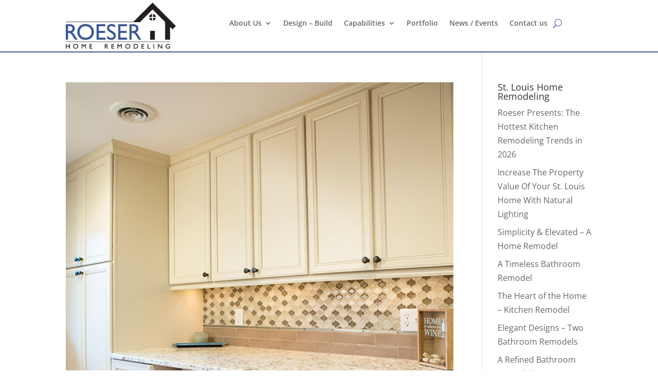

--- FILE ---
content_type: text/css
request_url: https://roeserconstruction.com/wp-content/themes/Roeser-Home-Remodeling/style.css?ver=4.27.5
body_size: 3
content:

/*
 Theme Name:     Roeser Home Remodeling Child
 Theme URI:      https://www.elegantthemes.com/gallery/divi/
 Description:    Roeser Home Remodeling
 Author:         Web Design by Knight
 Author URI:     https://www.webdesignbyknight.com
 Template:       Divi
 Version:        1.0.0
*/
 
 
/* =Theme customization starts here
------------------------------------------------------- */
@import url("../Divi/style.css");


--- FILE ---
content_type: text/plain
request_url: https://www.google-analytics.com/j/collect?v=1&_v=j102&a=1210764769&t=pageview&_s=1&dl=https%3A%2F%2Froeserconstruction.com%2Ftag%2Fcreate%2F&ul=en-us%40posix&dt=create%20%7C%20Roeser%20Home%20Remodeling&sr=1280x720&vp=1280x720&_u=IADAAEABAAAAACAAI~&jid=1497545499&gjid=1845845758&cid=984375915.1768972693&tid=UA-42698203-1&_gid=360453273.1768972693&_r=1&_slc=1&z=1599022328
body_size: -572
content:
2,cG-GSH66LJVY8